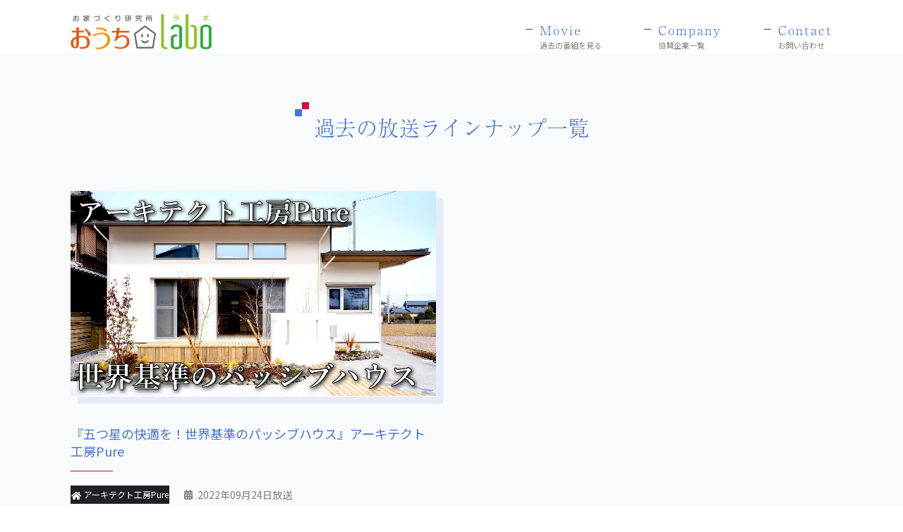

--- FILE ---
content_type: text/css
request_url: https://www.uchi-labo.net/wp-content/themes/original/style.css
body_size: 6947
content:
@charset "UTF-8";
/*
Theme Name: Original_style
Theme URI: http://www.uchi-labo.net/
Description: オリジナルリセット
Version: 1.4
Author: Author
Author URI: http://www.uchi-labo.net/
*/
/* html5 reset*/
html {
  overflow-y: scroll;
}

html, body, div, span, object, iframe,
h1, h2, h3, h4, h5, h6, p, blockquote, pre,
abbr, address, cite, code,
del, dfn, em, img, ins, kbd, q, samp,
small, strong, sub, sup, var,
b, i,
dl, dt, dd, ol, ul, li,
fieldset, form, label, legend,
table, caption, tbody, tfoot, thead, tr, th, td,
article, aside, dialog, figure, footer, header,
hgroup, menu, nav, section,
time, mark, audio, video {
  margin: 0;
  padding: 0;
  border: 0;
  outline: 0;
  font-size: 100%;
  vertical-align: baseline;
  background: transparent;
}

table {
  border-collapse: collapse;
  border-spacing: 0;
}

fieldset, img {
  border: 0;
}

h1, h2, h3, h4, h5, h6, address, caption, cite, code, dfn, em, strong, th, var, span {
  font-style: normal;
  font-weight: normal;
}

li {
  list-style: none;
}

article, aside, dialog, figure, footer, header, hgroup, nav, section {
  display: block;
}

q:before, q:after {
  content: '';
}

abbr, acronym {
  border: 0;
  font-variant: normal;
}

sup {
  vertical-align: text-top;
}

sub {
  vertical-align: text-bottom;
}

img {
  vertical-align: bottom;
}

/* original reset */
li {
  list-style: none;
}

a {
  text-decoration: none;
}

a:hover {
  text-decoration: underline;
}

/* html5 reset +alpha */
html {
  font-size: 62.5%;
  /* (14px) */
  line-height: 1.0;
}

#main {
  line-height: 1.4;
}

/* common item */
.clrfx:after {
  content: ".";
  display: block;
  height: 0;
  clear: both;
  visibility: hidden;
  overflow: hidden;
  font-size: 0.1em;
  line-height: 0;
}

.clrfx {
  zoom: 1;
}

.clr {
  clear: both;
}

.fltl {
  float: left;
}

.fltr {
  float: right;
}

.leftAdjust {
  text-align: left;
}

.rightAdjust {
  text-align: right;
}

.centerAdjust {
  text-align: center;
}

.topAdjust {
  vertical-align: top;
}

.middleAdjust {
  vertical-align: middle;
}

.bottomAdjust {
  vertical-align: bottom;
}

.rlt {
  position: relative;
}

.abs {
  position: absolute;
}

strong {
  font-weight: bold;
}

em {
  font-style: italic;
}

del {
  -webkit-text-decoration: line-though;
          text-decoration: line-though;
}

/* items */
img {
  max-width: 100%;
  backface-visibility: hidden;
  -webkit-backface-visibility: hidden;
}

a img {
  -webkit-transition: all 0.3s ease-out;
  -o-transition: all 0.3s ease-out;
  transition: all 0.3s ease-out;
}

a:hover img {
  opacity: 0.7;
  filter: alpha(opacity=70);
  -ms-filter: alpha(opacity=70);
}

a:hover img.opa100 {
  opacity: 1.0;
  filter: alpha(opacity=100);
  -ms-filter: alpha(opacity=100);
}

.container {
  width: 1120px;
  margin: 0 auto;
  padding: 0 20px;
  -webkit-box-sizing: border-box;
          box-sizing: border-box;
}

#wrapper {
  min-width: 1120px;
}

@media screen and (max-width: 768px) {
  #wrapper {
    min-width: auto;
  }
  .container {
    width: 100%;
    padding: 0 12px;
  }
}

.f_mincho {
  font-family: "游明朝", YuMincho, "ヒラギノ明朝 ProN W3", "Hiragino Mincho ProN", "HG明朝E", "ＭＳ Ｐ明朝", "ＭＳ 明朝", serif;
}

/* body style */
body {
  font-size: 14px;
  font-family: 'Noto Sans JP',"游ゴシック", YuGothic,'Lucida Grande', 'Hiragino Kaku Gothic ProN', 'ヒラギノ角ゴ ProN W3', Meiryo, メイリオ, sans-serif;
  background: #fff;
  -webkit-text-size-adjust: 100%;
}

/* common */
@media print, screen and (min-width: 769px) {
  .sp_v {
    display: none !important;
  }
}

@media screen and (max-width: 768px) {
  .pc_v {
    display: none !important;
  }
}

/*==============================
	ボタン関連
===============================*/
a.c_btn_00 {
  display: block;
  padding: 16px 0;
  border: 1px solid #D4003B;
  background: #D4003B;
  -webkit-box-sizing: border-box;
          box-sizing: border-box;
  text-align: center;
  font-size: 12px;
  color: #ffffff;
  -webkit-box-shadow: 0 0 10px rgba(41, 41, 41, 0.15);
          box-shadow: 0 0 10px rgba(41, 41, 41, 0.15);
  -webkit-transition: all 0.3s ease-out;
  -o-transition: all 0.3s ease-out;
  transition: all 0.3s ease-out;
}

a.c_btn_00:hover {
  background: #ffffff;
  color: #D4003B;
  text-decoration: none;
}

a.c_btn_01 {
  position: relative;
  display: block;
  padding: 18px 0;
  border: 1px solid #D4003B;
  background: #D4003B;
  -webkit-box-sizing: border-box;
          box-sizing: border-box;
  text-align: center;
  font-size: 14px;
  color: #ffffff;
  -webkit-transition: all 0.3s ease-out;
  -o-transition: all 0.3s ease-out;
  transition: all 0.3s ease-out;
}

a.c_btn_01:before {
  content: "";
  position: absolute;
  top: 50%;
  right: 10px;
  width: 14px;
  height: 22px;
  background: url(./images/arrow_02_r_white.svg) center center no-repeat;
  background-size: contain;
  -webkit-transform: translate(-50%, -50%);
      -ms-transform: translate(-50%, -50%);
          transform: translate(-50%, -50%);
}

a.c_btn_01:hover {
  background: #ffffff;
  color: #D4003B;
  text-decoration: none;
}

/*==============================
	ページ送り関連
===============================*/
.pagenavi_wrap {
  margin: 50px auto 0;
}

.pagenavi_wrap .wp-pagenavi {
  display: -webkit-box;
  display: -ms-flexbox;
  display: flex;
  -webkit-box-align: center;
      -ms-flex-align: center;
          align-items: center;
  -webkit-box-pack: center;
      -ms-flex-pack: center;
          justify-content: center;
  -ms-flex-wrap: wrap;
      flex-wrap: wrap;
}

.pagenavi_wrap .wp-pagenavi a,
.pagenavi_wrap .wp-pagenavi span {
  display: block;
  margin: 0 8px 15px;
  min-width: 38px;
  height: 38px;
  padding: 0 5px;
  border-radius: 50%;
  border: 1px solid #C7C7C7;
  line-height: 36px;
  -webkit-box-sizing: border-box;
          box-sizing: border-box;
  font-size: 18px;
  background: #ffffff;
  color: #4375D5;
  text-align: center;
  -webkit-transition: all 0.2s ease-out;
  -o-transition: all 0.2s ease-out;
  transition: all 0.2s ease-out;
}

.pagenavi_wrap .wp-pagenavi a.first,
.pagenavi_wrap .wp-pagenavi span.first {
  position: relative;
  padding: 0 15px 0 15px;
  border-radius: 5px;
}

.pagenavi_wrap .wp-pagenavi a.previouspostslink,
.pagenavi_wrap .wp-pagenavi span.previouspostslink {
  position: relative;
}

.pagenavi_wrap .wp-pagenavi a.nextpostslink,
.pagenavi_wrap .wp-pagenavi span.nextpostslink {
  position: relative;
}

.pagenavi_wrap .wp-pagenavi a.last,
.pagenavi_wrap .wp-pagenavi span.last {
  position: relative;
  padding: 0 15px 0 15px;
  border-radius: 5px;
}

.pagenavi_wrap .wp-pagenavi a.extend,
.pagenavi_wrap .wp-pagenavi span.extend {
  min-width: auto;
  height: auto;
  margin: 0;
  border: none;
  color: #4375D5;
  background: #ffffff;
  line-height: 45px;
}

.pagenavi_wrap .wp-pagenavi a:hover {
  background: #ffffff;
  border: 1px solid #4375D5;
  color: #4375D5;
  text-decoration: none;
}

.pagenavi_wrap .wp-pagenavi span {
  border: 1px solid #4375D5;
  background: #4375D5;
  color: #ffffff;
}

@media screen and (max-width: 768px) {
  .pagenavi_wrap .wp-pagenavi a,
  .pagenavi_wrap .wp-pagenavi span {
    display: block;
    margin: 0 7px 15px;
    min-width: 30px;
    height: 30px;
    padding: 0 4px;
    border: 1px solid #4375D5;
    line-height: 26px;
    font-size: 14px;
  }
  .pagenavi_wrap .wp-pagenavi a.previouspostslink:after,
  .pagenavi_wrap .wp-pagenavi span.previouspostslink:after {
    width: 10px;
    height: 8px;
  }
  .pagenavi_wrap .wp-pagenavi a.nextpostslink:after,
  .pagenavi_wrap .wp-pagenavi span.nextpostslink:after {
    width: 10px;
    height: 8px;
  }
}

/*==============================
	タイトル関連
===============================*/
.c_ttl_01 {
  margin: 0 auto 76px;
  text-align: center;
}

.c_ttl_01 .ttl_txt_01 {
  position: relative;
  display: inline-block;
  padding: 20px 27px 0;
  font-family: a-otf-ryumin-pr6n,serif;
  font-weight: 300;
  font-style: normal;
  font-size: 30px;
  color: #4375D5;
}

.c_ttl_01 .ttl_txt_01:before {
  content: "";
  position: absolute;
  top: 0;
  left: 0;
  width: 20px;
  height: 20px;
  background: url(./images/mark_01.svg) center center no-repeat;
  background-size: contain;
}

@media screen and (max-width: 600px) {
  .c_ttl_01 .ttl_txt_01 {
    font-size: 24px;
  }
}

/*==============================
	ホバーアニメーション
===============================*/
a .hover_anim_01 {
  position: relative;
  overflow: hidden;
}

a .hover_anim_01 img {
  position: absolute;
  top: 50%;
  left: 50%;
  height: 100%;
  -webkit-transform: translate(-50%, -50%) scale(1, 1);
  /* Safari用 */
  -ms-transform: translate(-50%, -50%) scale(1, 1);
      transform: translate(-50%, -50%) scale(1, 1);
  -webkit-transition: all 0.3s ease-out;
  -o-transition: all 0.3s ease-out;
  transition: all 0.3s ease-out;
}

a:hover .hover_anim_01 img {
  -webkit-transform: translate(-50%, -50%) scale(1.2, 1.2);
  /* Safari用 */
  -ms-transform: translate(-50%, -50%) scale(1.2, 1.2);
      transform: translate(-50%, -50%) scale(1.2, 1.2);
}

/*==============================
	共通アイテム
===============================*/
.event_box_list_01 {
  position: relative;
  z-index: 0;
}

.event_box_list_01 .li {
  border-top: 2px dashed #707070;
  margin: 35px auto 0;
  padding: 35px 0 0;
}

.event_box_list_01 .li:nth-of-type(1) {
  margin: 0 auto;
  padding: 0;
  border-top: none;
}

.event_box_01 .box_ttl_01 {
  font-family: a-otf-ryumin-pr6n,serif;
  font-weight: 300;
  font-style: normal;
  font-size: 22px;
  line-height: 1.4;
  margin: 0 0 17px;
}

.event_box_01 .box_ttl_01 a, .event_box_01 .box_ttl_01 .ttl_txt {
  position: relative;
  display: inline-block;
  padding: 0 0 0 20px;
  color: #4375D5;
}

.event_box_01 .box_ttl_01 a:before, .event_box_01 .box_ttl_01 .ttl_txt:before {
  content: "";
  position: absolute;
  top: 10px;
  left: 0;
  width: 10px;
  height: 10px;
  background: url(./images/arrow_01_r_black.svg) center center no-repeat;
  background-size: contain;
  -webkit-transition: all 0.15s ease-out;
  -o-transition: all 0.15s ease-out;
  transition: all 0.15s ease-out;
}

.event_box_01 .box_ttl_01 a {
  -webkit-transition: all 0.3s ease-out;
  -o-transition: all 0.3s ease-out;
  transition: all 0.3s ease-out;
}

.event_box_01 .box_ttl_01 a:hover {
  text-decoration: none;
  color: #D4003B;
}

.event_box_01 .box_ttl_01 a:hover:before {
  content: "";
  left: 5px;
}

.event_box_01 .box_ele_01 .ele_info_01 {
  display: -webkit-box;
  display: -ms-flexbox;
  display: flex;
  margin: 0 auto 20px;
  -webkit-box-align: center;
      -ms-flex-align: center;
          align-items: center;
}

.event_box_01 .box_ele_01 .ele_info_01 a.info_cat {
  display: block;
  min-width: 140px;
  padding: 7px 0;
  text-align: center;
  background: #212027;
  color: #ffffff;
  font-size: 12px;
}

.event_box_01 .box_ele_01 .ele_info_01 a.info_cat .cat_txt {
  position: relative;
  padding-left: 1.50em;
  display: inline-block;
  color: #ffffff;
}

.event_box_01 .box_ele_01 .ele_info_01 a.info_cat .cat_txt:before {
  content: "";
  position: absolute;
  top: 0;
  left: 0;
  width: 14px;
  height: 14px;
  background: url(./images/i_house.svg) center center no-repeat;
  background-size: contain;
}

.event_box_01 .box_ele_01 .ele_info_01 a.info_cat:hover {
  background: rgba(33, 32, 39, 0.7);
}

.event_box_01 .box_ele_01 .ele_info_01 a.info_cat.porte {
  background: #f1bc1a;
}

.event_box_01 .box_ele_01 .ele_info_01 a.info_cat.porte:hover {
  background: rgba(241, 188, 26, 0.7);
}

.event_box_01 .box_ele_01 .ele_info_01 .info_day {
  margin: 0 0 0 20px;
  font-size: 13px;
  color: #7E7E7E;
}

.event_box_01 .box_ele_01 .ele_txt_01 {
  font-family: a-otf-ryumin-pr6n,serif;
  font-weight: 300;
  font-style: normal;
  font-size: 14px;
  line-height: 2.0;
  color: #212027;
}
.event_box_01 .box_ele_01 .ele_txt_01 p{
  margin-bottom: 24px;
}

@media screen and (max-width: 768px) {
  .event_box_01 .box_ttl_01 {
    font-size: 20px;
  }
  .event_box_01 .box_ele_01 .ele_info_01 {
    display: block;
  }
  .event_box_01 .box_ele_01 .ele_info_01 a.info_cat {
    display: inline-block;
    margin: 0 auto 20px;
  }
  .event_box_01 .box_ele_01 .ele_info_01 .info_day {
    margin: 0 3px;
  }
}

.movie_box_list_00 {
  display: -webkit-box;
  display: -ms-flexbox;
  display: flex;
  -ms-flex-wrap: wrap;
      flex-wrap: wrap;
}

.movie_box_list_00 .li {
  width: 48%;
  margin: 0 4% 80px 0;
}

.movie_box_list_00 .li:nth-of-type(2n) {
  margin: 0 0 80px;
}

@media screen and (max-width: 600px) {
  .movie_box_list_00 .li {
    width: 100%;
    margin: 0 auto 80px;
  }
  .movie_box_list_00 .li:nth-of-type(2n) {
    margin: 0 auto 80px;
  }
}

.movie_box_list_01 {
  display: -webkit-box;
  display: -ms-flexbox;
  display: flex;
  -ms-flex-wrap: wrap;
      flex-wrap: wrap;
}

.movie_box_list_01 .li {
  width: 48%;
  margin: 0 0 80px;
}

.movie_box_list_01 .li:nth-of-type(2n) {
  margin: 0 4% 80px 0;
}

.movie_box_list_01 .li:first-of-type {
  width: 74%;
  margin: 0 auto 64px;
}

@media screen and (max-width: 600px) {
  .movie_box_list_01 .li {
    width: 100%;
    margin: 0 auto 80px;
  }
  .movie_box_list_01 .li:nth-of-type(2n) {
    margin: 0 auto 80px;
  }
  .movie_box_list_01 .li:first-of-type {
    width: 100%;
    margin: 0 auto 80px;
  }
}

.movie_box_01 .box_thumbnail {
  margin: 0 auto 40px;
  -webkit-box-shadow: 10px 10px 0 0 rgba(59, 106, 207, 0.1);
          box-shadow: 10px 10px 0 0 rgba(59, 106, 207, 0.1);
}

.movie_box_01 .box_thumbnail a {
  position: relative;
  display: block;
  padding-top: 56.25%;
  overflow: hidden;
}

.movie_box_01 .box_thumbnail img {
  position: absolute;
  top: 50%;
  left: 0;
  width: 100%;
  height: auto;
  -webkit-transform: translate(0%, -50%);
      -ms-transform: translate(0%, -50%);
          transform: translate(0%, -50%);
}

.movie_box_01 .box_ttl_01 {
  position: relative;
  margin: 0 auto 20px;
  padding-bottom: 16px;
  font-size: 18px;
  line-height: 1.4;
  color: #4375D5;
}

.movie_box_01 .box_ttl_01:before {
  content: "";
  position: absolute;
  bottom: 0;
  left: 0;
  width: 60px;
  height: 1px;
  background: #CE0034;
}

.movie_box_01 .ele_info_01 {
  display: -webkit-box;
  display: -ms-flexbox;
  display: flex;
  margin: 0 auto 20px;
  -webkit-box-align: center;
      -ms-flex-align: center;
          align-items: center;
}

.movie_box_01 .ele_info_01 a.info_cat {
  display: block;
  min-width: 140px;
  padding: 7px 0;
  text-align: center;
  background: #212027;
  color: #ffffff;
  font-size: 12px;
}

.movie_box_01 .ele_info_01 a.info_cat .cat_txt {
  position: relative;
  padding-left: 1.50em;
  display: inline-block;
  color: #ffffff;
}

.movie_box_01 .ele_info_01 a.info_cat .cat_txt:before {
  content: "";
  position: absolute;
  top: 0;
  left: 0;
  width: 14px;
  height: 14px;
  background: url(./images/i_house.svg) center center no-repeat;
  background-size: contain;
}

.movie_box_01 .ele_info_01 a.info_cat:hover {
  background: rgba(33, 32, 39, 0.7);
}

.movie_box_01 .ele_info_01 a.info_cat.porte {
  background: #f1bc1a;
}

.movie_box_01 .ele_info_01 a.info_cat.porte:hover {
  background: rgba(241, 188, 26, 0.7);
}

.movie_box_01 .ele_info_01 .info_day {
  position: relative;
  margin: 0 0 0 20px;
  padding-left: 1.45em;
  font-size: 14px;
  color: #7E7E7E;
}

.movie_box_01 .ele_info_01 .info_day:before {
  content: "";
  position: absolute;
  top: 0;
  left: 0;
  width: 14px;
  height: 14px;
  background: url(./images/i_calendar.svg) center center no-repeat;
  background-size: contain;
}

.movie_box_01.pickup .box_thumbnail {
  position: relative;
  -webkit-box-shadow: 15px 15px 0 0 rgba(59, 106, 207, 0.1);
          box-shadow: 15px 15px 0 0 rgba(59, 106, 207, 0.1);
}

.movie_box_01.pickup .box_thumbnail a:after {
  content: "";
  position: absolute;
  top: 0;
  left: 0;
  width: 15%;
  padding-top: 15%;
  background: url(./images/i_new_01.svg) center center no-repeat;
  background-size: contain;
}

.movie_box_01.pickup .box_ttl_01 {
  position: relative;
  margin: 0 auto 15px;
  padding-bottom: 16px;
  font-size: 24px;
}

@media screen and (max-width: 600px) {
  .movie_box_01 .box_ttl_01 {
    font-size: 18px;
    line-height: 1.4;
  }
  .movie_box_01 .ele_info_01 {
    display: block;
  }
  .movie_box_01 .ele_info_01 a.info_cat {
    display: inline-block;
    margin: 0 auto 20px;
  }
  .movie_box_01 .ele_info_01 .info_day {
    margin: 0 3px;
  }
  .movie_box_01.pickup .box_thumbnail {
    position: relative;
    -webkit-box-shadow: 10px 10px 0 0 rgba(59, 106, 207, 0.1);
            box-shadow: 10px 10px 0 0 rgba(59, 106, 207, 0.1);
  }
  .movie_box_01.pickup .box_thumbnail a:after {
    width: 20%;
    padding-top: 20%;
  }
  .movie_box_01.pickup .box_ttl_01 {
    font-size: 18px;
    line-height: 1.4;
  }
}

/*==============================
	その他
===============================*/
.modal-video-body {
  max-width: 1280px !important;
}

/*==============================
	ヘッダー
===============================*/
.header {
  padding: 20px 0 5px;
  border-bottom: none;
}

.header .wrap_01 {
  display: -webkit-box;
  display: -ms-flexbox;
  display: flex;
  -webkit-box-pack: justify;
      -ms-flex-pack: justify;
          justify-content: space-between;
  -webkit-box-align: end;
      -ms-flex-align: end;
          align-items: flex-end;
}

.header .wrap_01 .right_item .g_navi .nav_list {
  display: -webkit-box;
  display: -ms-flexbox;
  display: flex;
  -webkit-box-pack: end;
      -ms-flex-pack: end;
          justify-content: flex-end;
}

.header .wrap_01 .right_item .g_navi .nav_list .nav_item {
  position: relative;
  display: inline-block;
  margin: 0 0 0 60px;
  padding: 0 0 0 20px;
}

.header .wrap_01 .right_item .g_navi .nav_list .nav_item a:before {
  content: "";
  position: absolute;
  top: 8px;
  left: 0;
  width: 10px;
  height: 1px;
  background: #434343;
  -webkit-transition: all 0.15s ease-out;
  -o-transition: all 0.15s ease-out;
  transition: all 0.15s ease-out;
}

.header .wrap_01 .right_item .g_navi .nav_list .nav_item a .en {
  display: inline-block;
  color: #4375D5;
  font-size: 18px;
  letter-spacing: 2px;
  font-family: a-otf-ryumin-pr6n,serif;
  font-weight: 300;
  font-style: normal;
  -webkit-transition: all 0.15s ease-out;
  -o-transition: all 0.15s ease-out;
  transition: all 0.15s ease-out;
}

.header .wrap_01 .right_item .g_navi .nav_list .nav_item a .ja {
  display: inline-block;
  margin: 8px 0 0;
  font-size: 11px;
  color: #7E7E7E;
}

.header .wrap_01 .right_item .g_navi .nav_list .nav_item a:hover {
  text-decoration: none;
}

.header .wrap_01 .right_item .g_navi .nav_list .nav_item a:hover:before {
  top: 31px;
  background: #D4003B;
}

.header .wrap_01 .right_item .g_navi .nav_list .nav_item a:hover .en {
  color: #D4003B;
}

@media screen and (max-width: 768px) {
  .header {
    height: 45px;
    padding: 15px 0 5px;
  }
  .header .wrap_01 .left_item .logo {
    width: 180px;
  }
}

.sponsorslist .header {
  padding: 20px 0 23px;
  border-bottom: 1px solid #D9D9D9;
}

@media screen and (max-width: 768px) {
  .sponsorslist .header {
    height: 45px;
    padding: 15px 0 5px;
  }
}

/*--------------
	SPナビ
--------------*/
@media screen and (max-width: 768px) {
  .navBtn {
    position: fixed;
    top: 18px;
    right: 12px;
    width: 35px;
    height: 35px;
    margin: 0;
    padding: 1px;
    border-radius: 3px;
    background-color: transparent;
    overflow: hidden;
    -webkit-box-sizing: border-box;
            box-sizing: border-box;
    z-index: 999;
    cursor: pointer;
  }
  .navBtn .navIcon {
    position: relative;
    width: 100%;
    height: 100%;
    padding: 0;
    cursor: pointer;
    border: none;
    outline: none;
    background-color: transparent;
  }
  .navTxt span {
    position: absolute;
    left: 50%;
    top: 50%;
    width: 74%;
    height: 2px;
    margin-left: -37%;
    display: block;
    -webkit-box-shadow: 0 0 5px 1px rgba(255, 255, 255, 0.16);
            box-shadow: 0 0 5px 1px rgba(255, 255, 255, 0.16);
    -webkit-transition: all 0.3s;
    -o-transition: all 0.3s;
    transition: all 0.3s;
    -webkit-transform: rotate(0deg);
    -ms-transform: rotate(0deg);
        transform: rotate(0deg);
  }
  .navTxt .menu-btn-top {
    background-color: #282828;
    -webkit-transform: translateY(-0.65em);
    -ms-transform: translateY(-0.65em);
        transform: translateY(-0.65em);
  }
  .navTxt .menu-btn-middle {
    background-color: #282828;
  }
  .navTxt .menu-btn-bottom {
    background-color: #282828;
    -webkit-transform: translateY(0.65em);
    -ms-transform: translateY(0.65em);
        transform: translateY(0.65em);
  }
  .navIcon.btn_on .menu-btn-middle {
    background-color: rgba(255, 255, 255, 0);
    -webkit-box-shadow: 0 0 0 0 rgba(255, 255, 255, 0);
            box-shadow: 0 0 0 0 rgba(255, 255, 255, 0);
  }
  .navIcon.btn_on .menu-btn-top {
    -webkit-transform: rotate(-45deg) translateY(0px);
    -ms-transform: rotate(-45deg) translateY(0px);
        transform: rotate(-45deg) translateY(0px);
  }
  .navIcon.btn_on .menu-btn-bottom {
    -webkit-transform: rotate(45deg) translateY(0px);
    -ms-transform: rotate(45deg) translateY(0px);
        transform: rotate(45deg) translateY(0px);
  }
  .smenu_wrap {
    padding: 0;
  }
  .menu-wrap {
    position: fixed;
    top: 0;
    left: 0;
    margin: 0;
    width: 100vw;
    height: auto;
    background-color: rgba(255, 255, 255, 0.98);
    -webkit-transition: 0.2s ease-in-out;
    -o-transition: 0.2s ease-in-out;
    transition: 0.2s ease-in-out;
    z-index: 99999;
    overflow: auto;
  }
  .menuOff {
    -webkit-transform: translate3d(100%, 0, 0);
    transform: translate3d(100%, 0, 0);
    z-index: 98;
    /* ロゴ下に来るように */
  }
  .menuOn {
    background: #ffffff;
    -webkit-box-shadow: 8px 8px 20px 0 rgba(0, 0, 0, 0.2);
            box-shadow: 8px 8px 20px 0 rgba(0, 0, 0, 0.2);
    -webkit-transform: translate3d(0, 0, 0);
    transform: translate3d(0, 0, 0);
  }
  .ie .menuOff {
    left: -100%;
    /* IE向け */
  }
  .ie .menuOn {
    left: 0;
    /* IE向け */
  }
  .menu-wrap .global-nav-menu-item {
    float: none;
    display: block;
    width: 100%;
    text-align: left;
    -webkit-box-sizing: border-box;
            box-sizing: border-box;
    background: #ffffff;
  }
  .menu-wrap .contact_box_wrap {
    padding: 45px 0 0;
    background: #ffffff;
  }
  .menu-wrap .contact_box_wrap .sns_icon_list {
    display: -webkit-box;
    display: -ms-flexbox;
    display: flex;
    -webkit-box-pack: center;
        -ms-flex-pack: center;
            justify-content: center;
    margin: 0 auto 60px;
  }
  .menu-wrap .contact_box_wrap .sns_icon_list .li {
    margin: 0 10px;
  }
  .sub_menu_head {
    position: relative;
    width: 100%;
    height: 67px;
    padding: 15px 12px 5px 12px;
    border-bottom: 1px solid #D9D9D9;
    text-align: center;
    -webkit-box-sizing: border-box;
            box-sizing: border-box;
    background: #ffffff;
  }
  .sub_menu_head .box_ttl {
    width: 180px;
  }
  .global-nav-menu .global-nav-menu-item {
    width: 100%;
    padding: 14px 10% 12px;
    border-bottom: 1px solid #aaaaaa;
    -webkit-box-sizing: border-box;
            box-sizing: border-box;
    line-height: 1.5;
    text-align: left;
  }
  .global-nav-menu .global-nav-menu-item a {
    position: relative;
    display: block;
    padding-right: 10px;
    color: #505050;
    font-size: 15px;
    font-weight: bold;
    line-height: 1.5;
  }
  .global-nav-menu .global-nav-menu-item a::after {
    content: "";
    position: absolute;
    top: 50%;
    right: 0;
    width: 16px;
    height: 16px;
    background: url(./images/arrow_01_r_black.svg) center center no-repeat;
    background-size: contain;
    font-weight: bold;
    -webkit-transform: translate(0%, -50%);
    /* Safari用 */
    -ms-transform: translate(0%, -50%);
    transform: translate(0%, -50%);
  }
  .global-nav-menu .global-nav-menu-item a .en {
    font-family: a-otf-ryumin-pr6n,serif;
    font-weight: 300;
    font-style: normal;
    font-size: 21px;
    letter-spacing: 2px;
    color: #4375D5;
  }
  .global-nav-menu .global-nav-menu-item a .ja {
    font-size: 13px;
    color: #7E7E7E;
  }
}

/*==============================
	フッター
===============================*/
.footer {
  padding: 40px 0 0;
}

.footer .to_search_btn {
  position: fixed;
  bottom: 20px;
  right: 20px;
}

.footer .logo {
  margin: 0 auto 60px;
  text-align: center;
}

.footer .sns_icon_list {
  display: -webkit-box;
  display: -ms-flexbox;
  display: flex;
  -webkit-box-pack: center;
      -ms-flex-pack: center;
          justify-content: center;
  margin: 0 auto 60px;
}

.footer .sns_icon_list .li {
  margin: 0 10px;
}

.footer .copy {
  display: block;
  padding: 8px;
  background: #4375D5;
  text-align: center;
  font-size: 11px;
  color: #ffffff;
}

@media screen and (max-width: 600px) {
  .footer .to_search_btn {
    position: fixed;
    bottom: 8px;
    right: 7px;
    width: 85px;
    height: 85px;
  }
}

/*==============================
	main
===============================*/
/*-------------------------------
	main_visual_sec
-------------------------------*/
.main_visual_sec {
  padding: 45px 0 255px;
  background: url(./images/bg_illust_01.svg) top right -35% no-repeat, url(./images/bg_illust_02.svg) bottom left 0 no-repeat;
}

.main_visual_sec .wrap_01 {
  display: -webkit-box;
  display: -ms-flexbox;
  display: flex;
}

.main_visual_sec .wrap_01 .left_box_01 {
  width: 60%;
}

.main_visual_sec .wrap_01 .left_box_01 .box_item_01 .box_txt_01 {
  padding: 97px 100px 40px;
  background: url(./images/yane_01.svg) top center no-repeat;
  text-align: center;
  font-size: 17px;
  line-height: 1.4;
  color: #212027;
}

.main_visual_sec .wrap_01 .left_box_01 .box_item_01 .box_thumbnail_01 {
  width: 80%;
  margin: 0 auto;
  padding: 16px 37px;
  border-left: 2px solid #4375D5;
  border-right: 2px solid #4375D5;
  -webkit-box-sizing: border-box;
          box-sizing: border-box;
}

.main_visual_sec .wrap_01 .left_box_01 .box_item_01 .box_thumbnail_01 .thumbnail {
  width: 100%;
  height: auto;
}

.main_visual_sec .wrap_01 .left_box_01 .box_item_02 {
  padding: 42px 0 0;
  text-align: center;
}

.main_visual_sec .wrap_01 .left_box_01 .box_item_02 .box_innner {
  display: inline-block;
  position: relative;
  padding: 15px 0px 10px;
}

.main_visual_sec .wrap_01 .left_box_01 .box_item_02 .box_innner:before {
  content: "";
  position: absolute;
  top: 0;
  left: 0;
  width: 20px;
  height: 20px;
  background: url(./images/mark_01.svg) center center no-repeat;
  background-size: contain;
}

.main_visual_sec .wrap_01 .left_box_01 .box_item_02 .box_innner:after {
  content: "";
  position: absolute;
  bottom: 0;
  right: 0;
  width: 20px;
  height: 20px;
  background: url(./images/mark_01.svg) center center no-repeat;
  background-size: contain;
}

.main_visual_sec .wrap_01 .left_box_01 .box_item_02 .box_innner .box_ttl_01 {
  padding: 0 0 7px;
  font-family: a-otf-ryumin-pr6n,serif;
  font-weight: 300;
  font-style: normal;
  font-size: 26px;
  letter-spacing: 2px;
  color: #7E7E7E;
}

.main_visual_sec .wrap_01 .left_box_01 .box_item_02 .box_innner .box_ttl_02 {
  padding: 0 0 11px;
  font-family: a-otf-ryumin-pr6n,serif;
  font-weight: 300;
  font-style: normal;
  font-size: 46px;
  letter-spacing: 2px;
  color: #4375D5;
}

.main_visual_sec .wrap_01 .left_box_01 .box_item_02 .box_innner .box_txt_01 {
  font-family: a-otf-ryumin-pr6n,serif;
  font-weight: 300;
  font-style: normal;
  font-size: 14px;
  line-height: 2.2;
  color: #7E7E7E;
}

.main_visual_sec .wrap_01 .left_box_01 .box_btn_wrap_01 {
  width: 260px;
  margin: 22px auto 0;
}

.main_visual_sec .wrap_01 .right_item_01 {
  width: 40%;
}

.main_visual_sec .wrap_01 .right_item_01 .box_img_01 {
  width: 80%;
  margin: 0 10% 0 10%;
  padding: 80px 0 0;
}

@media screen and (max-width: 768px) {
  .main_visual_sec {
    padding: 45px 0 155px;
    background: url(./images/bg_illust_01.svg) top right -35% no-repeat, url(./images/bg_illust_02.svg) bottom left 0 no-repeat;
    background-size: 85%, 85%;
  }
  .main_visual_sec .wrap_01 {
    display: block;
  }
  .main_visual_sec .wrap_01 .left_box_01 {
    width: 100%;
  }
  .main_visual_sec .wrap_01 .left_box_01 .box_item_01 .box_txt_01 {
    padding: 60px 15px 20px;
    font-size: 15px;
    line-height: 1.8;
  }
  .main_visual_sec .wrap_01 .left_box_01 .box_item_01 .box_thumbnail_01 {
    width: 80%;
    margin: -20px auto 0;
    padding: 20px 20px 16px;
  }
  .main_visual_sec .wrap_01 .left_box_01 .box_item_02 .box_innner .box_ttl_01 {
    font-size: 22px;
    letter-spacing: 0px;
  }
  .main_visual_sec .wrap_01 .left_box_01 .box_item_02 .box_innner .box_ttl_02 {
    padding: 12px 0;
    font-size: 41px;
    letter-spacing: 0px;
  }
  .main_visual_sec .wrap_01 .right_item_01 {
    width: 100%;
  }
  .main_visual_sec .wrap_01 .right_item_01 .box_img_01 {
    width: 30%;
    max-width: 130px;
    margin: 0 auto;
    padding: 80px 0 0;
    text-align: center;
  }
}

@media screen and (max-width: 480px) {
  .main_visual_sec .wrap_01 .left_box_01 .box_item_01 .box_thumbnail_01 {
    width: 90%;
    margin: -80px auto 0;
    padding: 80px 20px 16px;
  }
}

/*-------------------------------
	event_info_sec
-------------------------------*/
.event_info_sec {
  margin: -70px auto 0;
  padding: 0 0 90px;
}

.event_info_sec .ttl_01 {
  text-align: center;
}

.event_info_sec .ttl_01 .ttl_txt_01 {
  display: inline-block;
  padding: 48px 56px 24px;
  background: url(./images/yane_02.svg) center center no-repeat;
  background-size: contain;
  font-family: a-otf-ryumin-pr6n,serif;
  font-weight: 300;
  font-style: normal;
  font-size: 26px;
  color: #4375D5;
}

.event_info_sec .s_img_01 {
  display: block;
  margin: -15px auto -5px;
  text-align: center;
}

.event_info_sec .event_box_list_01 {
  position: relative;
  z-index: 0;
}

/*-------------------------------
	movie_sec
-------------------------------*/
.movie_sec {
  padding: 70px 0 100px;
  background: #F9FAFC;
}

.movie_sec .btn_wrap_01 {
  width: 360px;
  margin: 0 auto;
}

@media screen and (max-width: 600px) {
  .movie_sec .btn_wrap_01 {
    max-width: 360px;
    width: 90%;
  }
}

/*-------------------------------
	search_list_sec
-------------------------------*/
.search_list_sec {
  padding: 100px 0 100px;
}

.search_list_sec .c_ttl_01 {
  margin: 0 auto 36px;
}

.search_list_sec .s_txt_wrap_01 {
  margin: 0 auto 36px;
  text-align: center;
  font-size: 16px;
  color: #7E7E7E;
}

.search_list_sec .search_box_list {
  display: -webkit-box;
  display: -ms-flexbox;
  display: flex;
  -ms-flex-wrap: wrap;
      flex-wrap: wrap;
}

.search_list_sec .search_box_list .search_box_01 {
  width: 48%;
  margin: 0 4% 37px 0;
}

.search_list_sec .search_box_list .search_box_01:nth-of-type(2n) {
  margin: 0 0 37px;
}

.search_list_sec .search_box_list .search_box_01 .box_ttl_01 {
  margin: 0 auto 20px;
  font-family: a-otf-ryumin-pr6n,serif;
  font-weight: 300;
  font-style: normal;
  font-size: 18px;
  padding: 0 0 17px 10px;
  color: #7E7E7E;
  border-bottom: 1px solid #7E7E7E;
}

.search_list_sec .search_box_list .search_box_02 {
  width: 100%;
}

.search_list_sec .search_box_list .search_box_02 .box_ttl_01 {
  margin: 0 auto 20px;
  font-family: a-otf-ryumin-pr6n,serif;
  font-weight: 300;
  font-style: normal;
  font-size: 18px;
  padding: 0 0 17px 10px;
  color: #7E7E7E;
  border-bottom: 1px solid #7E7E7E;
}

.search_list_sec .search_box_list .search_box_02 .search_tag_list_01 {
  display: -webkit-box;
  display: -ms-flexbox;
  display: flex;
  -ms-flex-wrap: wrap;
      flex-wrap: wrap;
}

.search_list_sec .search_box_list .search_box_02 .search_tag_list_01 .li {
  margin: 0 1.2em 1.57em 0;
  font-size: 14px;
  color: #7E7E7E;
}

.search_list_sec .search_box_list .search_box_02 .search_tag_list_01 .li a {
  color: #7E7E7E;
  -webkit-transition: all 0.30s ease-out;
  -o-transition: all 0.30s ease-out;
  transition: all 0.30s ease-out;
}

.search_list_sec .search_box_list .search_box_02 .search_tag_list_01 .li a:hover {
  color: #3B6ACF;
}

.search_list_sec .box_select_01 {
  overflow: hidden;
  width: 100%;
  text-align: center;
  position: relative;
  border: 1px solid #BABABA;
  border-radius: 5px;
  background: #ffffff;
}

.search_list_sec .box_select_01 select {
  width: 100%;
  padding: 12px 30px 12px 10px;
  cursor: pointer;
  -o-text-overflow: ellipsis;
     text-overflow: ellipsis;
  border: none;
  outline: none;
  background: transparent;
  background-image: none;
  -webkit-box-shadow: none;
          box-shadow: none;
  -webkit-appearance: none;
  -moz-appearance: none;
       appearance: none;
  font-size: 14px;
  color: #999999;
}

.search_list_sec .box_select_01 select::-ms-expand {
  display: none;
}

.search_list_sec .box_select_01::before {
  content: "";
  position: absolute;
  top: 50%;
  right: 0.9em;
  width: 10px;
  height: 16px;
  background: url(./images/arrow_02_r_glay.svg) center center no-repeat;
  background-size: contain;
  pointer-events: none;
  -webkit-transform: translate(0%, -50%);
      -ms-transform: translate(0%, -50%);
          transform: translate(0%, -50%);
}

@media screen and (max-width: 600px) {
  .search_list_sec {
    padding: 100px 0 0px;
  }
  .search_list_sec .s_txt_wrap_01 {
    font-size: 15px;
    line-height: 1.8;
  }
  .search_list_sec .s_txt_wrap_01 .txt_01 {
    display: inline-block;
    text-align: left;
  }
  .search_list_sec .search_box_list {
    display: block;
  }
  .search_list_sec .search_box_list .search_box_01 {
    width: 100%;
    margin: 0 auto 37px;
  }
  .search_list_sec .search_box_list .search_box_01:nth-of-type(2n) {
    margin: 0 auto 37px;
  }
}

/*-------------------------------
	performer_list_sec
-------------------------------*/
.performer_list_sec {
  padding: 120px 0 123px;
  background: url(./images/bg_illust_03.svg) top 0 right -35% no-repeat;
}

.performer_list_sec .performer_box_01 {
  display: -webkit-box;
  display: -ms-flexbox;
  display: flex;
}

.performer_list_sec .performer_box_01 .box_img_01 {
  display: block;
  width: 35%;
}

.performer_list_sec .performer_box_01 .box_ele_01 {
  width: 65%;
  padding: 34px 0 0 80px;
}

.performer_list_sec .performer_box_01 .box_ele_01 .ele_name_01 {
  display: -webkit-box;
  display: -ms-flexbox;
  display: flex;
  margin: 0 auto 36px;
  -webkit-box-align: center;
      -ms-flex-align: center;
          align-items: center;
  font-family: a-otf-ryumin-pr6n,serif;
  font-weight: 300;
  font-style: normal;
  font-size: 30px;
  letter-spacing: 2px;
  color: #3E3E3E;
}

.performer_list_sec .performer_box_01 .box_ele_01 .ele_name_01 .role {
  font-size: 16px;
  color: #212027;
}

.performer_list_sec .performer_box_01 .box_ele_01 .box_txt_01 {
  font-size: 14px;
  line-height: 2.2;
  color: #7E7E7E;
}

@media screen and (max-width: 600px) {
  .performer_list_sec {
    padding: 100px 0 123px;
  }
  .performer_list_sec .performer_box_01 {
    display: block;
  }
  .performer_list_sec .performer_box_01 .box_img_01 {
    display: block;
    width: 100%;
    text-align: center;
  }
  .performer_list_sec .performer_box_01 .box_ele_01 {
    width: 100%;
    padding: 34px 0 0;
  }
  .performer_list_sec .performer_box_01 .box_ele_01 .ele_name_01 {
    font-size: 28px;
    letter-spacing: 0px;
  }
  .performer_list_sec .performer_box_01 .box_ele_01 .ele_name_01 .role {
    display: inline-block;
    margin: 0 0 0 1.0em;
  }
}

/*-------------------------------
	instagram_list_sec
-------------------------------*/
.instagram_list_sec {
  padding: 0px 0 50px;
  background: url(./images/bg_illust_04.svg) bottom 0 left -35% no-repeat;
}

.instagram_list_sec .btn_wrap_01 {
  width: 360px;
  margin: 40px auto;
}

@media screen and (max-width: 600px) {
  .instagram_list_sec #sb_instagram.sbi_col_3 #sbi_images .sbi_item {
    width: 50%;
    padding: 1% !important;
  }
  .instagram_list_sec .btn_wrap_01 {
    max-width: 360px;
    width: 90%;
  }
}

/*-------------------------------
	search_list_sec
-------------------------------*/
.sponsorslist_sec {
  margin: 40px auto 0;
  padding: 56px 0 100px;
  background: url(./images/bg_illust_01.svg) top 0 right -25% no-repeat;
  background-size: 60% auto;
}

.sponsorslist_sec .c_ttl_01 {
  margin: 0 auto 36px;
}

.sponsorslist_sec .s_txt_wrap_01 {
  margin: 0 auto 110px;
  text-align: center;
  font-size: 18px;
  color: #7E7E7E;
  font-family: a-otf-ryumin-pr6n,serif;
  font-weight: 300;
  font-style: normal;
}

.sponsorslist_sec .spoinsor_box_list_01 {
  max-width: 675px;
  margin: 0 auto;
}

.sponsorslist_sec .spoinsor_box_list_01 .li {
  border-top: 1px solid #7E7E7E;
  padding: 24px 5px;
}

.sponsorslist_sec .spoinsor_box_list_01 .li:last-of-type {
  border-bottom: 1px solid #7E7E7E;
}

.sponsorslist_sec .spoinsor_box_01 a {
  display: -webkit-box;
  display: -ms-flexbox;
  display: flex;
  -webkit-box-align: center;
      -ms-flex-align: center;
          align-items: center;
  -webkit-box-pack: justify;
      -ms-flex-pack: justify;
          justify-content: space-between;
}

.sponsorslist_sec .spoinsor_box_01 a .box_name {
  font-size: 20px;
  color: #4375D5;
  -webkit-transition: all 0.30s ease-out;
  -o-transition: all 0.30s ease-out;
  transition: all 0.30s ease-out;
}

.sponsorslist_sec .spoinsor_box_01 a .box_arrow {
  display: -webkit-box;
  display: -ms-flexbox;
  display: flex;
  -webkit-box-pack: center;
      -ms-flex-pack: center;
          justify-content: center;
  -webkit-box-align: center;
      -ms-flex-align: center;
          align-items: center;
  width: 26px;
  height: 26px;
  padding: 9px;
  -webkit-box-sizing: border-box;
          box-sizing: border-box;
  background: #4375D5;
  border-radius: 50%;
  -webkit-transition: all 0.30s ease-out;
  -o-transition: all 0.30s ease-out;
  transition: all 0.30s ease-out;
}

.sponsorslist_sec .spoinsor_box_01 a:hover {
  text-decoration: none;
}

.sponsorslist_sec .spoinsor_box_01 a:hover .box_name {
  color: #D4003B;
  -webkit-transition: all 0.30s ease-out;
  -o-transition: all 0.30s ease-out;
  transition: all 0.30s ease-out;
}

.sponsorslist_sec .spoinsor_box_01 a:hover .box_arrow {
  background: #D4003B;
  -webkit-transition: all 0.30s ease-out;
  -o-transition: all 0.30s ease-out;
  transition: all 0.30s ease-out;
}

@media screen and (max-width: 600px) {
  .sponsorslist_sec .s_txt_wrap_01 {
    font-size: 15px;
    line-height: 1.8;
  }
  .sponsorslist_sec .s_txt_wrap_01 .txt_01 {
    display: inline-block;
    text-align: left;
  }
  .sponsorslist_sec .spoinsor_box_01 a .box_name {
    font-size: 16px;
    line-height: 1.2;
  }
  .sponsorslist_sec .spoinsor_box_01 a .box_arrow {
    width: 22px;
    height: 22px;
    padding: 8px;
  }
}

/*-------------------------------
	eventinfo_sec
-------------------------------*/
.eventinfo_sec {
  margin: 40px auto 0;
  padding: 56px 0 100px;
  background: url(./images/bg_illust_01.svg) top 0 right -25% no-repeat;
  background-size: 60% auto;
}

/*-------------------------------
	contact_form_sec
-------------------------------*/
.contact_form_sec {
  margin: 40px auto 0;
  padding: 56px 0 100px;
  background: url(./images/bg_illust_01.svg) top right -35% no-repeat, url(./images/bg_illust_02.svg) bottom left 0 no-repeat;
  background-size: 60% auto;
}

.contact_form_sec .c_ttl_01 {
  margin: 0 auto 36px;
}

.contact_form_sec .s_txt_wrap_01 {
  margin: 0 auto 65px;
  text-align: center;
  font-size: 18px;
  line-height: 1.5;
  color: #7E7E7E;
  font-family: a-otf-ryumin-pr6n,serif;
  font-weight: 300;
  font-style: normal;
}

@media screen and (max-width: 600px) {
  .contact_form_sec .s_txt_wrap_01 {
    font-size: 15px;
    line-height: 1.8;
  }
  .contact_form_sec .s_txt_wrap_01 .txt_01 {
    display: inline-block;
    text-align: left;
  }
}

/*-------------------------------
	フォーム関連
-------------------------------*/
.form_wrap_01 .form_btn_wrap_01 {
  display: -webkit-box;
  display: -ms-flexbox;
  display: flex;
  -webkit-box-pack: center;
      -ms-flex-pack: center;
          justify-content: center;
  -webkit-box-align: center;
      -ms-flex-align: center;
          align-items: center;
  -ms-flex-wrap: wrap;
      flex-wrap: wrap;
}

.form_wrap_01 .form_btn_wrap_01 .send_btn_wrap {
  position: relative;
  width: 80%;
  max-width: 360px;
  margin: 70px auto 0;
  -webkit-box-sizing: border-box;
          box-sizing: border-box;
  background: #D4003B;
  text-align: center;
  -webkit-transition: all 0.30s ease-out;
  -o-transition: all 0.30s ease-out;
  transition: all 0.30s ease-out;
  z-index: 0;
}

.form_wrap_01 .form_btn_wrap_01 .send_btn_wrap:before {
  content: "";
  position: absolute;
  top: 50%;
  right: 10px;
  width: 14px;
  height: 22px;
  background: url(./images/arrow_02_r_white.svg) center center no-repeat;
  background-size: contain;
  -webkit-transform: translate(0%, -50%);
      -ms-transform: translate(0%, -50%);
          transform: translate(0%, -50%);
  z-index: 1;
}

.form_wrap_01 .form_btn_wrap_01 .send_btn_wrap .send_btn_01 {
  position: relative;
  width: 100%;
  padding: 18px;
  -webkit-box-sizing: border-box;
          box-sizing: border-box;
  font-size: 14px;
  color: #ffffff;
  z-index: 2;
}

.form_wrap_01 .form_btn_wrap_01 .send_btn_wrap:hover {
  background: #3B6ACF;
}

.form_box_list_01 {
  max-width: 700px;
  margin: 0 auto;
}

.form_box_list_01 .li {
  margin: 0 auto 52px;
}

.form_type_01 input,
.form_type_01 button,
.form_type_01 select,
.form_type_01 textarea {
  -webkit-appearance: none;
  -moz-appearance: none;
  appearance: none;
  background: transparent;
  border: none;
  border-radius: 0;
  font: inherit;
  outline: none;
}

.form_type_01 textarea {
  resize: vertical;
}

.form_type_01 input[type='checkbox'],
.form_type_01 input[type='radio'] {
  display: none;
}

.form_type_01 input[type='submit'],
.form_type_01 input[type='button'],
.form_type_01 label,
.form_type_01 button,
.form_type_01 select {
  cursor: pointer;
}

.form_type_01 select::-ms-expand {
  display: none;
}

.form_type_01 .text_type_01 {
  width: 100%;
  border: 1px solid #C6C6C6;
  padding: 12px 22px;
  -webkit-box-sizing: border-box;
          box-sizing: border-box;
  border-radius: 5px;
  font-size: 16px;
  background: #ffffff;
}

.form_type_01 .textarea_type_01 {
  width: 100%;
  min-height: 280px;
  border: 1px solid #C6C6C6;
  padding: 12px 22px;
  -webkit-box-sizing: border-box;
          box-sizing: border-box;
  border-radius: 5px;
  font-size: 16px;
  line-height: 1.6;
  background: #ffffff;
}

.form_type_01 .error {
  padding: 3px;
}

.mw_wp_form_confirm .form_wrap_01 .form_box_01 {
  border: 1px solid #C6C6C6;
  padding: 12px 22px;
  background: #eeeeee;
  border-radius: 5px;
}

.mw_wp_form_confirm .form_wrap_01 .form_box_01 .box_ele_01 {
  line-height: 1.8;
  font-size: 16px;
}

.mw_wp_form_confirm .form_wrap_01 .form_btn_wrap {
  margin: 40px auto;
  text-align: center;
}

.mw_wp_form_confirm .form_wrap_01 .privacy_box_01 {
  margin: 44px auto 30px;
}

@media screen and (max-width: 768px) {
  .mw_wp_form_confirm .form_wrap_01 .privacy_box_01 {
    margin: 40px auto;
  }
}

.mw_wp_form_confirm .form_wrap_01 .privacy_box_01 .box_ttl_01 {
  margin: 0 auto 16px;
  font-size: 16px;
  font-weight: bold;
  text-align: center;
  color: #333333;
}

@media screen and (max-width: 768px) {
  .mw_wp_form_confirm .form_wrap_01 .privacy_box_01 .box_ttl_01 {
    text-align: left;
  }
}

.mw_wp_form_confirm .form_wrap_01 .privacy_box_01 .box_ele_01 {
  font-size: 15px;
  line-height: 2.0;
  color: #333333;
}

@media screen and (max-width: 768px) {
  .mw_wp_form_confirm .form_wrap_01 .privacy_box_01 .box_ele_01 {
    font-size: 13px;
  }
}

.thanks_box_01 {
  margin: 120px auto;
  border-top: 1px solid #aaaaaa;
  border-bottom: 1px solid #aaaaaa;
  padding: 80px 0;
  text-align: center;
}

@media screen and (max-width: 768px) {
  .thanks_box_01 {
    text-align: left;
  }
}

.thanks_box_01 .thanks_ttl_01 {
  font-size: 30px;
  font-weight: bold;
  margin: 0 auto 1.0em;
}

@media screen and (max-width: 768px) {
  .thanks_box_01 .thanks_ttl_01 {
    font-size: 20px;
  }
}

.thanks_box_01 p {
  font-size: 16px;
  line-height: 2.8;
  color: #333333;
}

@media screen and (max-width: 768px) {
  .thanks_box_01 p {
    font-size: 14px;
  }
}

.thanks_box_01 .btn_wrap_01 {
  width: 80%;
  max-width: 380px;
  margin: 55px auto;
}

.thanks_box_01 a.top_btn_01 {
  position: relative;
  max-width: 400px;
  display: block;
  padding: 16px 0;
  margin: 50px auto 0;
  border: 1px solid #D4003B;
  background: #D4003B;
  -webkit-box-sizing: border-box;
          box-sizing: border-box;
  text-align: center;
  font-size: 12px;
  color: #ffffff;
  -webkit-box-shadow: 0 0 10px rgba(41, 41, 41, 0.15);
          box-shadow: 0 0 10px rgba(41, 41, 41, 0.15);
  -webkit-transition: all 0.3s ease-out;
  -o-transition: all 0.3s ease-out;
  transition: all 0.3s ease-out;
}

@media screen and (max-width: 768px) {
  .thanks_box_01 a.top_btn_01 {
    font-size: 14px;
  }
}

.thanks_box_01 a.top_btn_01:hover {
  background: #ffffff;
  color: #D4003B;
  text-decoration: none;
}
/*# sourceMappingURL=style.css.map */


--- FILE ---
content_type: image/svg+xml
request_url: https://www.uchi-labo.net/wp-content/themes/original/images/mark_01.svg
body_size: 169
content:
<svg xmlns="http://www.w3.org/2000/svg" width="20" height="20" viewBox="0 0 20 20">
  <g id="グループ_189" data-name="グループ 189" transform="translate(-249 -637)">
    <rect id="長方形_31" data-name="長方形 31" width="10" height="10" transform="translate(249 647)" fill="#4375d5"/>
    <rect id="長方形_38" data-name="長方形 38" width="10" height="10" transform="translate(259 637)" fill="#d40b3b"/>
  </g>
</svg>


--- FILE ---
content_type: application/javascript
request_url: https://www.uchi-labo.net/wp-content/themes/original/js/common.js
body_size: 668
content:
jQuery(function(){
	// #で始まるアンカーをクリックした場合に処理
	jQuery('a[href^="#"]').click(function() {
		// スクロールの速度
		var speed = 400; // ミリ秒
		// アンカーの値取得
		var href= jQuery(this).attr("href");
		// 移動先を取得
		var target = jQuery(href == "#" || href == "" ? 'html' : href);
		// 移動先を数値で取得
		var position = target.offset().top;
		// スムーススクロール
		jQuery('body,html').animate({scrollTop:position}, speed, 'swing');
		return false;
   });
	// ===============================
	// ハンバーガーアイコン動作関係
	// ===============================
	
	// ナビアイコンをクリックしたら
	jQuery('.navIcon').click(function(){
		jQuery('.menu-wrap').toggleClass('menuOn'); // サイドメニュー表示切替

		if (jQuery('.navIcon').hasClass('btn_on')) { // アイコンが矢印なら
			jQuery('.navIcon').removeClass('btn_on').addClass('btn_off'); // ハンバーガーメニューに
		} else { // それ以外なら
			jQuery('.navIcon').removeClass('btn_off').addClass("btn_on"); // 矢印
		}
		return false;
	});
	// ナビアイコンをクリックしたら
	jQuery('.navbtn_close').on('click',function(){
		jQuery('.menu-wrap').toggleClass('menuOn'); // サイドメニュー表示切替
		if (jQuery('.navIcon').hasClass('btn_on')) { // アイコンが矢印なら
			jQuery('.navIcon').removeClass('btn_on').addClass('btn_off'); // ハンバーガーメニューに
		} else { // それ以外なら
			jQuery('.navIcon').removeClass('btn_off').addClass("btn_on"); // 矢印
		}
		return true;
	});
	jQuery(document).ready(function() {
		var pagetop = jQuery('#totop_btn');
		jQuery(window).scroll(function () {
			 if (jQuery(this).scrollTop() > 30) {
				pagetop.fadeIn();
			 } else {
				pagetop.fadeOut();
				}
			 });
			 pagetop.click(function () {
			   jQuery('body, html').animate({ scrollTop: 0 }, 500);
				  return false;
	   });
	});
});



--- FILE ---
content_type: image/svg+xml
request_url: https://www.uchi-labo.net/wp-content/themes/original/images/i_facebook.svg
body_size: 339
content:
<svg xmlns="http://www.w3.org/2000/svg" width="34" height="34" viewBox="0 0 34 34">
  <g id="グループ_190" data-name="グループ 190" transform="translate(-720 -8038)">
    <circle id="楕円形_3" data-name="楕円形 3" cx="17" cy="17" r="17" transform="translate(720 8038)" fill="#d4003b"/>
    <path id="パス_206" data-name="パス 206" d="M8.719-5H6.375V2H3.25V-5H.719V-7.906H3.25v-2.187a4.448,4.448,0,0,1,.469-2.125,3.142,3.142,0,0,1,1.328-1.328A4.192,4.192,0,0,1,7.031-14q.5,0,1.063.047a8.2,8.2,0,0,1,.875.109l.313.031v2.469H8.031a1.588,1.588,0,0,0-1.266.453,1.64,1.64,0,0,0-.391,1.109v1.875H9.156Z" transform="translate(731.52 8061.474)" fill="#fff"/>
  </g>
</svg>


--- FILE ---
content_type: image/svg+xml
request_url: https://www.uchi-labo.net/wp-content/themes/original/images/i_house.svg
body_size: 429
content:
<svg xmlns="http://www.w3.org/2000/svg" width="13.5" height="10.5" viewBox="0 0 13.5 10.5">
  <path id="パス_127" data-name="パス 127" d="M6.586-7.031a.416.416,0,0,1,.188-.047.416.416,0,0,1,.188.047l4.313,3.563V.375A.361.361,0,0,1,10.9.75H8.273A.346.346,0,0,1,8,.633.377.377,0,0,1,7.9.375v-2.25a.365.365,0,0,0-.105-.27.365.365,0,0,0-.27-.105h-1.5a.365.365,0,0,0-.27.105.365.365,0,0,0-.105.27V.375A.349.349,0,0,1,5.6.551a.4.4,0,0,1-.141.141A.351.351,0,0,1,5.273.75H2.648A.361.361,0,0,1,2.273.375V-3.469ZM13.43-4.617a.318.318,0,0,1,.094.234.225.225,0,0,1-.07.164l-.586.727a.269.269,0,0,1-.211.117.253.253,0,0,1-.187-.07L6.961-7.992a.416.416,0,0,0-.187-.047.416.416,0,0,0-.187.047L1.078-3.445a.225.225,0,0,1-.164.07A.289.289,0,0,1,.68-3.492L.094-4.219a.225.225,0,0,1-.07-.164.318.318,0,0,1,.094-.234l5.93-4.875a1.148,1.148,0,0,1,.727-.258,1.057,1.057,0,0,1,.7.258L9.586-7.758V-9.469a.271.271,0,0,1,.082-.2.271.271,0,0,1,.2-.082H11.18a.271.271,0,0,1,.2.082.271.271,0,0,1,.082.2v3.258Z" transform="translate(-0.023 9.75)" fill="#fff"/>
</svg>


--- FILE ---
content_type: image/svg+xml
request_url: https://www.uchi-labo.net/wp-content/themes/original/images/i_youtube.svg
body_size: 444
content:
<svg xmlns="http://www.w3.org/2000/svg" width="34" height="34" viewBox="0 0 34 34">
  <g id="グループ_192" data-name="グループ 192" transform="translate(-612 -8038)">
    <circle id="楕円形_4" data-name="楕円形 4" cx="17" cy="17" r="17" transform="translate(612 8038)" fill="#d4003b"/>
    <path id="パス_204" data-name="パス 204" d="M17.188-10.125a9.158,9.158,0,0,1,.172.938q.078.563.109,1.109t.047,1.016q.016.469.016.781V-6a18.262,18.262,0,0,1-.344,4.156,2.179,2.179,0,0,1-.562.938,2.166,2.166,0,0,1-.969.563,12.92,12.92,0,0,1-2.25.234Q11.75-.031,10.375,0H9A36.737,36.737,0,0,1,2.344-.344a2.043,2.043,0,0,1-1.531-1.5A9.56,9.56,0,0,1,.578-3.484Q.5-4.531.469-5.25V-6a18.073,18.073,0,0,1,.344-4.125,2.166,2.166,0,0,1,.563-.969,2.166,2.166,0,0,1,.969-.562,12.92,12.92,0,0,1,2.25-.234Q6.25-11.969,7.625-12H9a36.737,36.737,0,0,1,6.656.344,2.166,2.166,0,0,1,.969.563A2.166,2.166,0,0,1,17.188-10.125ZM7.25-3.437,11.719-6,7.25-8.531Z" transform="translate(620 8061.474)" fill="#fff"/>
  </g>
</svg>


--- FILE ---
content_type: image/svg+xml
request_url: https://www.uchi-labo.net/wp-content/themes/original/images/i_instagram.svg
body_size: 796
content:
<svg xmlns="http://www.w3.org/2000/svg" width="34" height="34" viewBox="0 0 34 34">
  <g id="グループ_191" data-name="グループ 191" transform="translate(-666 -8038)">
    <circle id="楕円形_4" data-name="楕円形 4" cx="17" cy="17" r="17" transform="translate(666 8038)" fill="#d4003b"/>
    <path id="パス_205" data-name="パス 205" d="M4.469-8.531A3.492,3.492,0,0,1,7.031-9.594,3.467,3.467,0,0,1,9.578-8.547,3.467,3.467,0,0,1,10.625-6,3.467,3.467,0,0,1,9.578-3.453,3.467,3.467,0,0,1,7.031-2.406,3.467,3.467,0,0,1,4.484-3.453,3.467,3.467,0,0,1,3.438-6,3.441,3.441,0,0,1,4.469-8.531Zm.906,4.188a2.258,2.258,0,0,0,1.656.688,2.258,2.258,0,0,0,1.656-.687A2.258,2.258,0,0,0,9.375-6a2.258,2.258,0,0,0-.687-1.656,2.258,2.258,0,0,0-1.656-.687,2.258,2.258,0,0,0-1.656.688A2.258,2.258,0,0,0,4.688-6,2.258,2.258,0,0,0,5.375-4.344Zm5.969-5.969a.713.713,0,0,1,.25.563.839.839,0,0,1-.234.594.761.761,0,0,1-.578.25.811.811,0,0,1-.594-.25.811.811,0,0,1-.25-.594.761.761,0,0,1,.25-.578.839.839,0,0,1,.594-.234A.713.713,0,0,1,11.344-10.312ZM14-8.875q.031.844.031,2.875T14-3.125A4.31,4.31,0,0,1,12.859-.172,4.2,4.2,0,0,1,9.906.938Q9.063,1,7.031,1T4.156.938A4.289,4.289,0,0,1,1.219-.187a3.016,3.016,0,0,1-.656-.875A4.421,4.421,0,0,1,.2-2.031,4.852,4.852,0,0,1,.094-3.125Q.031-3.969.031-6T.094-8.906a4.247,4.247,0,0,1,1.125-2.906,4.211,4.211,0,0,1,2.938-1.156Q5-13,7.031-13t2.875.031a4.31,4.31,0,0,1,2.953,1.141A4.31,4.31,0,0,1,14-8.875Zm-1.5,7a3.389,3.389,0,0,0,.156-.641q.063-.391.094-.937t.031-.891V-7.656q0-.344-.031-.891t-.094-.937a3.389,3.389,0,0,0-.156-.641,2.255,2.255,0,0,0-1.344-1.344,3.389,3.389,0,0,0-.641-.156q-.391-.063-.937-.094T8.7-11.75H5.375q-.344,0-.891.031t-.937.094a3.389,3.389,0,0,0-.641.156,2.255,2.255,0,0,0-1.344,1.344,3.389,3.389,0,0,0-.156.641q-.062.391-.094.938t-.031.875v3q0,.3.016.766t.047.8q.031.328.094.672t.125.563A2.369,2.369,0,0,0,2.906-.531a3.389,3.389,0,0,0,.641.156q.391.062.938.094t.875.031H8.688q.344,0,.891-.031t.938-.094a3.389,3.389,0,0,0,.641-.156A2.369,2.369,0,0,0,12.5-1.875Z" transform="translate(675.524 8061.474)" fill="#fff"/>
  </g>
</svg>


--- FILE ---
content_type: image/svg+xml
request_url: https://www.uchi-labo.net/wp-content/themes/original/images/i_calendar.svg
body_size: 391
content:
<svg xmlns="http://www.w3.org/2000/svg" width="12.25" height="14" viewBox="0 0 12.25 14">
  <path id="パス_134" data-name="パス 134" d="M0,.438V-7H12.25V.438a1.266,1.266,0,0,1-.383.93,1.266,1.266,0,0,1-.93.383H1.313a1.266,1.266,0,0,1-.93-.383A1.266,1.266,0,0,1,0,.438ZM8.75-4.922v1.094a.29.29,0,0,0,.328.328h1.094a.29.29,0,0,0,.328-.328V-4.922a.29.29,0,0,0-.328-.328H9.078A.29.29,0,0,0,8.75-4.922Zm0,3.5V-.328A.29.29,0,0,0,9.078,0h1.094A.29.29,0,0,0,10.5-.328V-1.422a.29.29,0,0,0-.328-.328H9.078A.29.29,0,0,0,8.75-1.422Zm-3.5-3.5v1.094a.29.29,0,0,0,.328.328H6.672A.29.29,0,0,0,7-3.828V-4.922a.29.29,0,0,0-.328-.328H5.578A.29.29,0,0,0,5.25-4.922Zm0,3.5V-.328A.29.29,0,0,0,5.578,0H6.672A.29.29,0,0,0,7-.328V-1.422a.29.29,0,0,0-.328-.328H5.578A.29.29,0,0,0,5.25-1.422Zm-3.5-3.5v1.094a.29.29,0,0,0,.328.328H3.172A.29.29,0,0,0,3.5-3.828V-4.922a.29.29,0,0,0-.328-.328H2.078A.29.29,0,0,0,1.75-4.922Zm0,3.5V-.328A.29.29,0,0,0,2.078,0H3.172A.29.29,0,0,0,3.5-.328V-1.422a.29.29,0,0,0-.328-.328H2.078A.29.29,0,0,0,1.75-1.422ZM10.938-10.5a1.266,1.266,0,0,1,.93.383,1.266,1.266,0,0,1,.383.93v1.313H0V-9.187a1.266,1.266,0,0,1,.383-.93,1.266,1.266,0,0,1,.93-.383H2.625v-1.312a.426.426,0,0,1,.123-.314.426.426,0,0,1,.314-.123h.875a.426.426,0,0,1,.314.123.426.426,0,0,1,.123.314V-10.5h3.5v-1.312A.426.426,0,0,1,8-12.127a.426.426,0,0,1,.314-.123h.875a.426.426,0,0,1,.314.123.426.426,0,0,1,.123.314V-10.5Z" transform="translate(0 12.25)" fill="#7e7e7e"/>
</svg>
